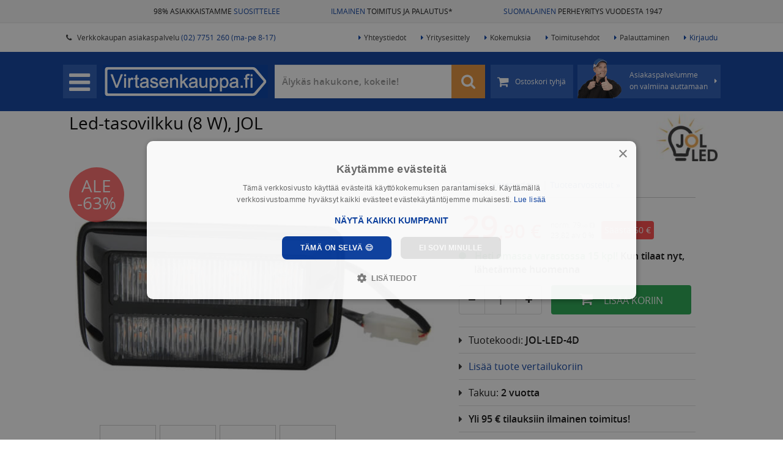

--- FILE ---
content_type: text/html; charset=UTF-8
request_url: https://www.virtasenkauppa.fi/led-tasovilkku-8-w-jol-48218
body_size: 15463
content:

<!DOCTYPE html>
<html lang="fi">
	<head>
	    <link  rel="preload" as="style" href="https://www.virtasenkauppa.fi/min/g=css?77" />
	    <link  rel="preload" as="script" href="https://www.virtasenkauppa.fi/min/g=js&67" />
		                    <!-- Varify.io® code for Virtasenkauppa-->
			<script>
			  window.varify = window.varify || {};
			  window.varify.iid = 4038;
			</script>
			<script src="https://app.varify.io/varify.js"></script>
    			<meta http-equiv="Content-Type" content="text/html; charset=UTF-8" />
		<meta http-equiv="X-UA-Compatible" content="IE=edge" />
		<meta name="viewport" content="width=device-width, initial-scale=1.0">
		<meta name="theme-color" content="#ffffff">
		
		<link rel="shortcut icon" type="image/png" href="https://www.virtasenkauppa.fi/images/favicon.png" />
        
                <link href="https://www.virtasenkauppa.fi/led-tasovilkku-8-w-jol-48218" rel="canonical"/>
        
		<title>Led-tasovilkku (8 W), JOL alennuksella! - 29,90 EUR 💙</title>
		
        <link rel="preload" href="https://www.virtasenkauppa.fi/fonts/opensans/opensans-semibold-webfont.woff2" as="font" type="font/woff2" crossorigin>
        <link rel="preload" href="https://www.virtasenkauppa.fi/fonts/opensans/opensans-regular-webfont.woff2" as="font" type="font/woff2" crossorigin>
        <link rel="preload" href="https://www.virtasenkauppa.fi/fonts/fontawesome-webfont.woff2?v=4.4.0" as="font" type="font/woff2" crossorigin>
        
		<meta name="description" content="T&auml;st&auml; &ldquo;kaksi&rdquo; tasovilkkua yhden hinnalla. Kaksi tasovilkkua yhdell&auml; kaapeloinnilla yksiss&auml; kuorissa. Silloin kun haluat kirkkautta keskitetysti niin ...">
        <meta name="google-site-verification" content="0j3uZx5fimtR8F0GCwGl12gUf0i-wHc2mT_EsUec-Cs" />
		<meta name="msvalidate.01" content="03EA91835328F4B8723630EA8454940C" />
		<meta name="p:domain_verify" content="4445d31e7b838fc6a4565ed843c48675"/>
        <meta name="facebook-domain-verification" content="oru83ffotnj9j0l1h5owd8av7rd2z8" />
	    
	    <link rel="stylesheet" type="text/css" href="https://www.virtasenkauppa.fi/min/g=css?77" />

	        		    			    				<meta property="og:title" content="Led-tasovilkku (8 W), JOL - 29,90 EUR" />
    			    		    			    				<meta property="og:type" content="website" />
    			    		    			    				<meta property="og:image" content="https://cdn.virtasenkauppa.fi/large/jol-led-4d-led-tasovilkku-8-w-jol-48218-84775.jpg" />
    			    		    			    				<meta property="og:url" content="https://www.virtasenkauppa.fi:443/led-tasovilkku-8-w-jol-48218" />
    			    		    			    				<meta property="og:description" content="T&auml;st&auml; &ldquo;kaksi&rdquo; tasovilkkua yhden hinnalla. Kaksi tasovilkkua yhdell&auml; kaapeloinnilla yksiss&auml; kuorissa. Silloin kun haluat kirkkautta keskitetysti niin t&auml;m&auml; v..." />
    			    		    			    				<meta property="fb:app_id" content="732408003546817" />
    			    		    			    				<meta name="twitter:domain" content="https://www.virtasenkauppa.fi" />
    			    		    			    				<meta name="twitter:card" content="summary" />
    			    		    			    				<meta name="twitter:url" content="https://www.virtasenkauppa.fi:443/led-tasovilkku-8-w-jol-48218" />
    			    		    			    				<meta name="twitter:title" content="Led-tasovilkku (8 W), JOL - 29,90 EUR" />
    			    		    			    				<meta name="twitter:description" content="T&auml;st&auml; &ldquo;kaksi&rdquo; tasovilkkua yhden hinnalla. Kaksi tasovilkkua yhdell&auml; kaapeloinnilla yksiss&auml; kuorissa. Silloin kun haluat kirkkautta keskitetysti niin t&auml;m&auml; v..." />
    			    		    			    				<meta name="twitter:image" content="https://cdn.virtasenkauppa.fi/large/jol-led-4d-led-tasovilkku-8-w-jol-48218-84775.jpg" />
    			    		    	
    	
			        
							<meta name="stock_situation" content="in_stock">			
			<!-- Google Tag Manager -->
			<script>
                setTimeout(function() {
                (function(w,d,s,l,i){w[l]=w[l]||[];w[l].push({'gtm.start':
			new Date().getTime(),event:'gtm.js'});var f=d.getElementsByTagName(s)[0],
			j=d.createElement(s),dl=l!='dataLayer'?'&l='+l:'';j.async=true;j.src=
			'https://www.googletagmanager.com/gtm.js?id='+i+dl;f.parentNode.insertBefore(j,f);
			})(window,document,'script','dataLayer','GTM-5TCF2MC');
                },500);
        </script>
			<!-- End Google Tag Manager -->
            <script defer src="https://adtr.io/jsTag?ap=1466538502"></script>
		
								<script type="text/javascript">
				var deviceType = /iPad/.test(navigator.userAgent) ? "t" : /Mobile|iP(hone|od)|Android|BlackBerry|IEMobile|Silk/.test(navigator.userAgent) ? "m" : "d";
			</script>
		
		        		
        			<script> var isAndroidtaulu = false; </script>
			</head>
	
	<body class="newproductstyle  muusivu ">		
					<!-- Google Tag Manager (noscript) -->
			<noscript><iframe src="https://www.googletagmanager.com/ns.html?id=GTM-5TCF2MC"
			height="0" width="0" style="display:none;visibility:hidden"></iframe></noscript>
			<!-- End Google Tag Manager (noscript) -->
				

<div class="upper-bg">
    <div class="container-fluid">
        <div class="row">
            <div class="col-sm-4 text-right">
                <a href="https://www.virtasenkauppa.fi/kokemuksia" title="98% asiakkaistamme suosittelee meitä">98% ASIAKKAISTAMME <span class="headerblue">SUOSITTELEE</span></a>
            </div>
            <div class="col-sm-4 text-center">
                <a href="https://www.virtasenkauppa.fi/toimituskulut" title="*Ilmainen toimitus yli 95 euron tilauksille (ei lavarahti). Näet kassa-sivulta tilauskohtaiset toimitustavat ja -kulut"><span class="headerblue">ILMAINEN</span> TOIMITUS JA PALAUTUS*</a>
            </div>
            <div class="col-sm-4 text-left">
                <a href="https://www.virtasenkauppa.fi/yritysesittely" title="Virtaset aloittivat toiminnan autokorjaamosta, laajensivat moottorikoneistamoksi ja myöhemmin auto- ja traktorivaraosien sekä työkalujen kaupaksi. Salolainen yritys työllistää nykyisin yli 35 henkilöä."><span class="headerblue">SUOMALAINEN</span> PERHEYRITYS VUODESTA 1947</a>
            </div>
        </div>
    </div>
</div>

<div id="topheader">
	<div class="container-fluid">
		<ul class="shop-info">
			<li>
				<span class="top-header-span">Myymälä avoinna <span class="colored">ma-pe 8 - 16</span></span>
			</li>
			<li>
				<a href="https://www.virtasenkauppa.fi/yhteystiedot">
					<span class="top-header-span">
						<span class="fa fa-phone"></span> &nbsp;
						Verkkokaupan asiakaspalvelu <span class="colored">(02) 7751 260 (ma-pe 8-17)</span>
					</span>
				</a>
			</li>
		</ul>
		<ul class="main-links">
			<li>
				<a href="https://www.virtasenkauppa.fi/yhteystiedot"><span class="fa fa-caret-right"></span>Yhteystiedot</a>
			</li>
			<li>
				<a href="https://www.virtasenkauppa.fi/yritysesittely"><span class="fa fa-caret-right"></span>Yritysesittely</a>
			</li>
			<li>
				<a href="https://www.virtasenkauppa.fi/kokemuksia"><span class="fa fa-caret-right"></span>Kokemuksia</a>
			</li>
			<li>
				<a href="https://www.virtasenkauppa.fi/toimitusehdot"><span class="fa fa-caret-right"></span>Toimitusehdot</a>
			</li>
			<li>
				<a href="https://www.virtasenkauppa.fi/ohje-helppoon-palauttamiseen"><span class="fa fa-caret-right"></span>Palauttaminen</a>
			</li>
			
												<li>
						<a href="https://www.virtasenkauppa.fi/kirjaudu" class="colored">
							<span class="fa fa-caret-right"></span>Kirjaudu
						</a>
					</li>
									</ul>
	</div>
</div>
<div class="header-bg hidden-xs" id="headerbg">
    <div class="header cfix">
        <div class="header-content">

            <div id="menu">
                <div id="menubutton" class="menubutton">
                    <span class="fa fa-bars"></span>
                </div>
                <a href="https://www.virtasenkauppa.fi" id="logo">
                    <img src="https://www.virtasenkauppa.fi/images/virtasenkauppa.png" alt="Virtasenkauppa.fi" title="Virtasenkauppa.fi" />
                    <div class="clearfix"></div>
                </a>
                <div class="menu-wrapper">
                    <ul>
                        <li class="searchbox">
                            <form class="form-search form-inline" action="https://www.virtasenkauppa.fi/tuotehaku">
                                <div class="input-group-2">
                                    <input type="text" id="header-search" class="form-control search-query"  onfocus="this.placeholder = ''"onblur="this.placeholder = 'Älykäs hakukone, kokeile!'"   placeholder="Älykäs hakukone, kokeile!"  name="hakusana" value="" autocomplete="off"/> 
                                    <span onclick="$('.search-query').val('');$('.search-query').focus()" class="hide fa fa-close cleansearch"></span> 
                                    <span class="input-group-btn">
                                        <button title="Hae" type="submit" class="btn btn-default"><i class="fa fa-search" style="font-size: 25px;"></i></button>
                                    </span>
                                </div>
                            </form>
                        </li>
                        <li class="cart ">
                                                        <a href="https://www.virtasenkauppa.fi/kori" class="btn btn-default" title="Ostoskori tyhjä">
                                <span class="cart-center">
								<span class="fa fa-shopping-cart"></span>

                                                                    <!--<span class="cart-amount hide"></span>-->
                                    <span class="cart-price hide">
                                        <span class="vat-prices" >
                                        </span>
                                        <span class="no-vat-prices" style="display:none;" >
                                        </span></span>
                                    <span class="cart-empty">Ostoskori tyhjä</span>
                                								</span>
								<span class="free-shipping">
									Ilmainen toimitus
								</span>
                            </a>
                        </li>
                        <li class="taneliaspabtn" onclick="getContacts()">
								<span class="nuoli fa fa-caret-right"></span>
								<span class="taneliimg"><img alt="" src="https://www.virtasenkauppa.fi/images/taneli_peukuttaa.png?v=2"></span>
								<span class="">
									Asiakaspalvelumme<br> on valmiina auttamaan
								</span>
                        </li>
                    </ul>
                </div>
            </div>
        </div>
    </div>
</div>

<div id="contacts-popup">
	<span class="close"><span class="fa fa-remove"></span></span>
	<div class="popup-container">

		<div class="loading"><span class="fa fa-cog fa-spin"></span></div>
		<div class="error">Asiakaspalvelun latauksessa tapahtui virhe</div>
		<div class="popup-contacts-content">

		</div>
	</div>
</div>
<div id="cart-popup">
	<div class="popup-container">
		<span class="close"><span class="fa fa-remove"></span></span>

		<div class="loading"><span class="fa fa-cog fa-spin"></span></div>
		<div class="error">Ostoskorin latauksessa tapahtui virhe</div>
		<div class="added-to-cart"><span class="fa fa-shopping-cart"></span><span class="fa fa-check"></span></div>
		<div class="popup-cart-content">

		</div>
	</div>
</div>
<div id="comp-popup">
	<div class="popup-container">
		<span class="heading2">Tuotevertailu</span>
		<span class="close"><span class="fa fa-remove"></span></span>

		<div class="loading"><span class="fa fa-cog fa-spin"></span></div>
		<div class="error">Tuotevertailun latauksessa tapahtui virhe</div>
		<div class="added-to-comp">            <span class="pull-left btn btn-danger close remove-comp-btn">
                Tyhjennä vertailu <i class="fa fa-close"></i>
            </span><br><br></div>
		<div class="popup-comp-content">

		</div>
	</div>
</div>

		<noscript>
			<div id="no-javascript">
				Sivustomme vaatii Javascript-tuen toimiakseen, ole hyvä ja aseta Javascript-tuki selaimestasi päälle.
			</div>
		</noscript>

		<!--[if lt IE 9]>
			<div id="not-supported">
				Näytät käyttävän vanhempaa selainta. Tästä syystä sivusto ei välttämättä toimi oikein, pyydämme käyttämään uudempaa selainta.
			</div>
		<![endif]-->
		

		<div class="container-fluid " id="main-wrapper">
			<div class="row" id="page-wrapper">
                <div id="userbar-outer">
                    <div id="userbar-bg"></div>
                    <div id="userbar">
                                                	<div class="row" id="navigation">
		<ul>
            <span class="heading">Omat sivut <i class="cross visible-xs fa fa-close"></i></span>

            <li>
                <a href="https://www.virtasenkauppa.fi/oma-tili/tilaushistoria">
                    Tilaukset
                </a>
            </li>

            <li>
                <a href="https://www.virtasenkauppa.fi/oma-tili">
                    Omat tiedot
                </a>
            </li>

            <li>
                <a href="https://www.virtasenkauppa.fi/oma-tili/asetukset">
                    Asetukset
                </a>
            </li>
			
            <li>
                <a href="https://www.virtasenkauppa.fi/controllers/controller-customer/logout">
                    KIRJAUDU ULOS
                </a>
            </li>

	</ul>
</div>
						                    </div>
        		</div>
                <div id="sidebar-outer">
                    <div id="sidebar-bg"></div>
                    <div id="sidebar">
                        	<div class="row" id="navigation">
		<ul>
            <span class="heading">Tuotealueet <i class="cross visible-xs fa fa-close"></i></span>
											<li class="has-sub  ">
					<a data-slug="autotarvikkeet" href="https://www.virtasenkauppa.fi/autotarvikkeet/" class="">
						<span class="vk vk-autotarvikkeet"></span>
                        <span class="vk-img"><img src="https://cdn.virtasenkauppa.fi/category-images/261-autotarvikkeet-menu.png"/></span>						<span class="name">Autoilu  <span class="open-sub">›</span></span>
					</a>
				</li>
											<li class="has-sub force-click-dis ">
					<a data-slug="tyokalut" href="https://www.virtasenkauppa.fi/tyokalut/" class="">
						<span class="vk vk-tyokalut"></span>
                        <span class="vk-img"><img src="https://cdn.virtasenkauppa.fi/category-images/1-tyokalut-menu.png"/></span>						<span class="name">Työkalut ja työpisteet  <span class="open-sub">›</span></span>
					</a>
				</li>
											<li class="has-sub force-click-dis ">
					<a data-slug="piha-ja-puutarha" href="https://www.virtasenkauppa.fi/piha-ja-puutarha/" class="">
						<span class="vk vk-piha-ja-puutarha"></span>
                        <span class="vk-img"><img src="https://cdn.virtasenkauppa.fi/category-images/107763-piha-ja-puutarha-menu.png"/></span>						<span class="name">Piha ja puutarha  <span class="open-sub">›</span></span>
					</a>
				</li>
											<li class="has-sub  ">
					<a data-slug="maatalous" href="https://www.virtasenkauppa.fi/maatalous/" class="">
						<span class="vk vk-maatalous"></span>
                        <span class="vk-img"><img src="https://cdn.virtasenkauppa.fi/category-images/976-maatalous-menu.png"/></span>						<span class="name">Maatalous  <span class="open-sub">›</span></span>
					</a>
				</li>
											<li class="  ">
					<a data-slug="traktorin-varaosat" href="https://www.virtasenkauppa.fi/traktorin-varaosat/" class="">
						<span class="vk vk-traktorin-varaosat"></span>
                        <span class="vk-img"><img src="https://cdn.virtasenkauppa.fi/category-images/4000-traktorin-varaosat-menu.png"/></span>						<span class="name">Traktorin varaosat </span>
					</a>
				</li>
											<li class="has-sub force-click-dis ">
					<a data-slug="kotiin-ja-mokille" href="https://www.virtasenkauppa.fi/kotiin-ja-mokille/" class="">
						<span class="vk vk-kotiin-ja-mokille"></span>
                        <span class="vk-img"><img src="https://cdn.virtasenkauppa.fi/category-images/95-kotiin-ja-mokille-menu.png"/></span>						<span class="name">Kotiin ja mökille  <span class="open-sub">›</span></span>
					</a>
				</li>
											<li class="has-sub force-click-dis ">
					<a data-slug="rakentaminen-ja-lvi" href="https://www.virtasenkauppa.fi/rakentaminen-ja-lvi/" class="">
						<span class="vk vk-rakentaminen-ja-lvi"></span>
                        <span class="vk-img"><img src="https://cdn.virtasenkauppa.fi/category-images/107764-rakentaminen-ja-lvi-menu.png"/></span>						<span class="name">Rakentaminen ja LVI  <span class="open-sub">›</span></span>
					</a>
				</li>
											<li class="has-sub force-click-dis ">
					<a data-slug="lelut" href="https://www.virtasenkauppa.fi/lelut/" class="">
						<span class="vk vk-lelut"></span>
                        <span class="vk-img"><img src="https://cdn.virtasenkauppa.fi/category-images/1063-lelut-menu.png"/></span>						<span class="name">Lelut ja pelit  <span class="open-sub">›</span></span>
					</a>
				</li>
											<li class="has-sub force-click-dis ">
					<a data-slug="harrastukset-ja-vapaa-aika" href="https://www.virtasenkauppa.fi/harrastukset-ja-vapaa-aika/" class="">
						<span class="vk vk-harrastukset-ja-vapaa-aika"></span>
                        <span class="vk-img"><img src="https://cdn.virtasenkauppa.fi/category-images/107850-harrastukset-ja-vapaa-aika-menu.png"/></span>						<span class="name">Harrastukset ja vapaa-aika  <span class="open-sub">›</span></span>
					</a>
				</li>
											<li class="has-sub force-click-dis ">
					<a data-slug="caravan" href="https://www.virtasenkauppa.fi/caravan/" class="">
						<span class="vk vk-caravan"></span>
                        <span class="vk-img"><img src="https://cdn.virtasenkauppa.fi/category-images/475-caravan-menu.png"/></span>						<span class="name">Caravan  <span class="open-sub">›</span></span>
					</a>
				</li>
											<li class="has-sub force-click-dis ">
					<a data-slug="peravaunutarvikkeet" href="https://www.virtasenkauppa.fi/peravaunutarvikkeet/" class="">
						<span class="vk vk-peravaunutarvikkeet"></span>
                        <span class="vk-img"><img src="https://cdn.virtasenkauppa.fi/category-images/9-peravaunutarvikkeet-menu.png"/></span>						<span class="name">Perävaunutarvikkeet  <span class="open-sub">›</span></span>
					</a>
				</li>
											<li class="has-sub force-click-dis ">
					<a data-slug="veneily" href="https://www.virtasenkauppa.fi/veneily/" class="">
						<span class="vk vk-veneily"></span>
                        <span class="vk-img"><img src="https://cdn.virtasenkauppa.fi/category-images/1324-veneily-menu.png"/></span>						<span class="name">Veneily  <span class="open-sub">›</span></span>
					</a>
				</li>
											<li class="has-sub force-click-dis ">
					<a data-slug="kemikaalit" href="https://www.virtasenkauppa.fi/kemikaalit/" class="">
						<span class="vk vk-kemikaalit"></span>
                        <span class="vk-img"><img src="https://cdn.virtasenkauppa.fi/category-images/223-kemikaalit-menu.png"/></span>						<span class="name">Öljyt ja kemikaalit  <span class="open-sub">›</span></span>
					</a>
				</li>
											<li class="has-sub force-click-dis ">
					<a data-slug="vaatteet-ja-jalkineet" href="https://www.virtasenkauppa.fi/vaatteet-ja-jalkineet/" class="">
						<span class="vk vk-vaatteet-ja-jalkineet"></span>
                        <span class="vk-img"><img src="https://cdn.virtasenkauppa.fi/category-images/2473-vaatteet-ja-jalkineet-menu.png"/></span>						<span class="name">Vaatteet ja jalkineet  <span class="open-sub">›</span></span>
					</a>
				</li>
											<li class="has-sub  ">
					<a data-slug="outlet" href="https://www.virtasenkauppa.fi/outlet/" class="">
						<span class="vk vk-outlet"></span>
                        <span class="vk-img"><img src="https://cdn.virtasenkauppa.fi/category-images/2779-outlet-menu.png"/></span>						<span class="name">Virtasen OUTLET  <span class="open-sub">›</span></span>
					</a>
				</li>
						<li class="separated">
				<a href="https://www.virtasenkauppa.fi/uusimmat-tuotteet">
					<span class="vk-img"><img src="https://www.virtasenkauppa.fi/images/uutuudet_ikoni.png"/></span>
					<span class="name">Uutuudet</span>
				</a>
			</li>
			<li class="separated" style="margin-top: 0px;">
				<a href="https://www.virtasenkauppa.fi/tuotemerkit">
					<span class="vk-img"><img src="https://www.virtasenkauppa.fi/images/tuotemerkit_ikoni.png"/></span>
					<span class="name">Tuotemerkit</span>
				</a>
			</li>
		</ul>
	</div>


        <div id="sidebar-info" style="margin-bottom: 15px;">
	<span class="heading">Asiakkaiden kokemuksia</span>

		            	<div id="sidebar-experiences">
			                <a href="https://www.virtasenkauppa.fi/kokemuksia">
					<div class="speech-bubble">
                        <span class="icon fa good fa-thumbs-up"></span>
                         <span class="date">26.01.2026 </span><br>
						<i>”Nopea, hyvä ja makoisa asiakaspalvelu. Pienet yllärit piristävät.”</i><br> <b>- Esa H.</b>
                       
					</div>
                </a>
               
			                <a href="https://www.virtasenkauppa.fi/kokemuksia">
					<div class="speech-bubble">
                        <span class="icon fa good fa-thumbs-up"></span>
                         <span class="date">26.01.2026 </span><br>
						<i>”Nopea.hyvin tuotteet ok”</i><br> <b>- Tapio P.</b>
                       
					</div>
                </a>
               
			                    </div>
                <a href="https://www.virtasenkauppa.fi/kokemuksia">
					<div class="speech-bubble">
						51546 kokemusta lisää >>
					</div>
                </a>
		 
        </div>

<div id="sidebar-info">
	<span class="heading">Faktaa yrityksestämme</span>
	<ul class="fa-ul">
		<li><i class="fa-li fa fa-users"></i> Suomalainen perheyritys jo vuodesta 1947</li>
		<li><i class="fa-li fa fa-trophy"></i> Palkittu Suomen top 10 intohimoisimman yrityksen joukkoon</li>
		<li><i class="fa-li fa fa-thumbs-o-up"></i> Asiakkaidemme suosittelema</li>
		<li><i class="fa-li fa fa-check"></i> Meiltä on turvallista ja edullista ostaa</li>
	</ul>

	<a href="https://www.virtasenkauppa.fi/yritysesittely">Lue lisää yrityksestämme</a>
</div>
<div id="sidebar-banners">
    <span class="heading hidden-xs">Katso myös <i class="cross fa fa-close sidemenu"></i></span>
	<ul>

                    <li class="visible-xs">
                <a href="https://www.virtasenkauppa.fi/kirjaudu">
                    Kirjaudu sisään
                </a>
            </li>
        			<li>
    <a href="https://www.virtasenkauppa.fi/yhteystiedot" class="">
		Yhteystiedot	</a>
		</li>
			<li>
    <a href="https://www.virtasenkauppa.fi/kokemuksia" class="">
		Asiakaskokemukset	</a>
		</li>
			<li>
    <a href="https://www.virtasenkauppa.fi/toimitusehdot" class="">
		Toimitusehdot	</a>
		</li>
			<li>
    <a href="https://www.virtasenkauppa.fi/ohje-helppoon-palauttamiseen" class="">
		Palauttaminen	</a>
		</li>
			<li>
    <a href="https://www.virtasenkauppa.fi/osamaksu" class="">
		Osamaksu - maksa joustavasti	</a>
		</li>
			<li>
    <a href="https://www.virtasenkauppa.fi/yritysesittely" class="">
		Yritysesittely	</a>
		</li>
			<li>
    <a href="https://www.virtasenkauppa.fi/ohje" class="">
		Ohjenurkka	</a>
		</li>
				<li>
			  <span class="a"><span onclick='event.stopPropagation();' class="show-vat-prices on" data-vat="25.5" title="Vaihda tuotteiden näkyvää hintaa">
					Näytä alv 0% hinnat <span class="pull-right vat-prices" ><img style="height: 30px;    margin-top: -5px;" src="https://www.virtasenkauppa.fi/images/switch_off.png?v=2"></span>
					<span class="pull-right no-vat-prices" style="display:none;" ><img style="height: 30px;    margin-top: -5px;" src="https://www.virtasenkauppa.fi/images/switch_on.png?v=2"></span>
										</span></span>
		   </li>
		    <a href="https://www.virtasenkauppa.fi/kokemuksia" class="">
		<img src="https://cdn.virtasenkauppa.fi/frontpage-campaigns/14menu_asiakaskokemukset-valikko-50.jpg.webp" title="Asiakaskokemukset banneri" class="img-responsive"/>
	</a>
	</ul>
</div>                    </div>
        		</div>
        		<div id="main">
                                                                                                                        
        			<div class="main-content">
						
																			<div id="product-new" class="box">
		    	<div class="row">
                        
        
		<div class="col-lg-12 hidden-xs">
			<div class="product-heading top">
                
                

							<a title="Tuotemerkin JOL LED tuotteisiin" class="hidden-xs pull-right" href="https://www.virtasenkauppa.fi/brand/jol_led">
                    <img id="mark-link" alt="" src="https://cdn.virtasenkauppa.fi/marks/443-jolled-logo.jpg" class="img-responsive"/>
                </a>
			
							<a title="Tuotemerkin JOL LED tuotteisiin" class="visible-xs" href="https://www.virtasenkauppa.fi/brand/jol_led">
										<img id="mark-link" alt="" src="https://cdn.virtasenkauppa.fi/marks/443-jolled-logo.jpg" class="img-responsive"/>
									</a>
			     		           
				<h1>Led-tasovilkku (8 W), JOL<span class="hide">  🙂</span></h1>
									<h2 class="optioninfo hide"></h2>
							</div>
        </div>
		<div class="col-lg-7 product-images">
			<div class="stickers">
                                                    <div class="discount-sticker">
                        <div class="inner">Ale -63%</div>
                    </div>
                									<div class="customer-sticker hide">
						<div class="inner">Asiakkaan kuva</div>
					</div>
			</div>

				<div class="main-image">	
					<div class="image-nav visible-xs">
						<button type="button" role="presentation" class="owl-prev"><span aria-label="Previous">‹</span></button>
						<button type="button" role="presentation" class="owl-next"><span aria-label="Next">›</span></button>
					</div>
								<a onclick="$('.sub-image.selected a').click();" href="javascript:void(0)">
                        <div class="image-text hide show0 show1 show2 show3">
                                                    </div>
						<img src="https://cdn.virtasenkauppa.fi/large/jol-led-4d-led-tasovilkku-8-w-jol-48218-84775.jpg" data-src-url="https://cdn.virtasenkauppa.fi/original/jol-led-4d-led-tasovilkku-8-w-jol-48218-84775.jpg" alt="Led-tasovilkku (8 W), JOL" class="img-responsive"/>                       
                        <div class="image-text hide show4 position4">
                                                    </div>
					</a>
                    <div class="youtube" style="display:none; margin-top: -25px;"></div>
				</div>
			            			<div class="sub-images-div newproductstyle">
                <div class="image-nav hidden-xs">
                    <button type="button" role="presentation" class="owl-prev"><span aria-label="Previous">‹</span></button>
                    <button type="button" role="presentation" class="owl-next"><span aria-label="Next">›</span></button>
                </div>
                <div class="sub-images newproductstyle">
                    <div class="sub-slider">
                                                
                            <div data-position="1" class="sub-image selected ">
                                <a data-caption="" data-titleposition="0" data-titletype="0" href="https://cdn.virtasenkauppa.fi/original/jol-led-4d-led-tasovilkku-8-w-jol-48218-84775.jpg" data-fancybox="product-images" rel="none">
                                    <img src="https://cdn.virtasenkauppa.fi/large/jol-led-4d-led-tasovilkku-8-w-jol-48218-84775.jpg" data-src-url="https://cdn.virtasenkauppa.fi/original/jol-led-4d-led-tasovilkku-8-w-jol-48218-84775.jpg" alt="Led-tasovilkku (8 W), JOL"/>
                                </a>
                            </div>
                                                                                                                                                                        <div data-position="2" class="sub-image ">
                                    <a data-caption="" data-titleposition="0" data-titletype="0" href="https://cdn.virtasenkauppa.fi/original/jol-led-4d-led-tasovilkku-8-w-jol-48218-84774.jpg" data-fancybox="product-images" rel="none">
                                        <img src="https://cdn.virtasenkauppa.fi/large/jol-led-4d-led-tasovilkku-8-w-jol-48218-84774.jpg" data-src-url="https://cdn.virtasenkauppa.fi/original/jol-led-4d-led-tasovilkku-8-w-jol-48218-84774.jpg" alt="Led-tasovilkku (8 W), JOL" />
                                    </a>
                                </div>
                                                                                                                            <div data-position="3" class="sub-image ">
                                    <a data-caption="" data-titleposition="0" data-titletype="0" href="https://cdn.virtasenkauppa.fi/original/jol-led-4d-led-tasovilkku-8-w-jol-48218-84773.jpg" data-fancybox="product-images" rel="none">
                                        <img src="https://cdn.virtasenkauppa.fi/large/jol-led-4d-led-tasovilkku-8-w-jol-48218-84773.jpg" data-src-url="https://cdn.virtasenkauppa.fi/original/jol-led-4d-led-tasovilkku-8-w-jol-48218-84773.jpg" alt="Led-tasovilkku (8 W), JOL" />
                                    </a>
                                </div>
                                                                                            <div data-position="4" class="sub-image ">
                                    <a data-caption="" data-titleposition="0" data-titletype="0" href="https://cdn.virtasenkauppa.fi/original/jol-led-4d-led-tasovilkku-8-w-jol-48218-84776.jpg" data-fancybox="product-images" rel="none">
                                        <img src="https://cdn.virtasenkauppa.fi/large/jol-led-4d-led-tasovilkku-8-w-jol-48218-84776.jpg" data-src-url="https://cdn.virtasenkauppa.fi/original/jol-led-4d-led-tasovilkku-8-w-jol-48218-84776.jpg" alt="Led-tasovilkku (8 W), JOL" />
                                    </a>
                                </div>
                                                                                                                                                        <span class="stretch hidden-xs"></span>
                        <div class="clearfix"></div> 
                    </div>
                </div>
			</div>
            			<div class="clearfix"></div>
	
				<div class="col-lg-12 visible-xs">
					<div class="product-heading top">

											<a class="visible-xs" href="https://www.virtasenkauppa.fi/brand/jol_led">
														<img id="mark-link" alt="" src="https://cdn.virtasenkauppa.fi/marks/443-jolled-logo.jpg" class="img-responsive"/>
													</a>
					
						<h1>Led-tasovilkku (8 W), JOL<span class="hide">  🙂</span></h1>
													<h2 class="optioninfo hide"></h2>
											</div>
				</div>
				<div class="clearfix"></div>
	
            			<div class="clearfix"></div>
            <div class="product-data hidden-xs">
                <div class="row recolist">
                    <div class="col-sm-4" title="97% asiakkaistamme suosittelee meitä">
                        <a target="_blank" href="https://www.virtasenkauppa.fi/kokemuksia" >
                            <span class="imgspan"><img src="https://www.virtasenkauppa.fi/images/logos/suositteluikoni_3_44.png" alt="" width="44" height="27" /></span><br>
                            Asiakkaiden <span style="color: #0a3fa0">suosittelema</span>
                        </a>
                    </div>
                                        <div class="col-sm-4" title="*Ilmainen toimitus yli 95 euron tilauksille (ei lavarahti). Näet kassa-sivulta tilauskohtaiset toimitustavat ja -kulut">
                        <a target="_blank" href="https://www.virtasenkauppa.fi/toimituskulut" >
                            <span class="imgspan"><img src="https://www.virtasenkauppa.fi/images/logos/kuljetusikoni_44.png" alt="" width="44" height="27" /></span><br>
                             
                            Ilmainen toimitus yli <span style="white-space: nowrap;">95 €</span> pakettilähetyksille*
                             
                        </a>
                    </div>
                                        <div class="col-sm-4" title="Virtaset aloittivat toiminnan autokorjaamosta, laajensivat moottorikoneistamoksi ja myöhemmin auto- ja traktorivaraosien sekä työkalujen kaupaksi. Salolainen yritys työllistää nykyisin yli 35 henkilöä.">
                        <a target="_blank" href="https://www.virtasenkauppa.fi/yritysesittely" >
                            <span class="imgspan"><img src="https://www.virtasenkauppa.fi/images/logos/lippuikoni_44.png" alt="" width="44" height="27" /></span><br>
                            <span style="color: #0a3fa0">Suomalainen</span> perheyritys<span class="hidden-xs"> vuodesta 1947</span>
                        </a>
                    </div>
                </div>
		   </div>
		</div>
		<div class="col-lg-5 product-data">
			            
            
			
			            
            <div class="productlinks hidden-xs">
            
                <a href="#tuotetiedot" onclick="$('#tuotetiedotclick').click();customScrollTo('#tuotetiedot',-200);">Täydet tuotetiedot »</a> 
                <span class="silverspacer">|</span> 
                <a href="#tuotearvostelut" class="ratings-link">Tuotearvostelut »</a>
                            
                            
            </div>

                        
                    
                    <div class="infobox  ">
                        <div class="block    ">
                            <div class="prices">
                                <div class="row">
                                    
                                        
                                                                                                                                                        												<span class="visible-xs sale-product">Tarjoustuote!</span>
                                                                            <div class="col-sm-12 price-container">
										<div class="price-div" style="    display: inline-block;">
                                                                                    <div style="    display: inline-block;">
                                                												<span class="visible-xs now-only">Nyt vain</span>
                                                                                                <span 
                                                    class='price discount-price' 
                                                    data-price="29,90" 
                                                    data-price-no-vat="23,82">
                                                        <span class="pricecontainer">29<span class="smaller">,90</span></span><span class="smaller"> &euro;</span>
                                                </span>
                                            </div>
                                            <span class='normal-price-container'>
                                                <span 
                                                    class='normal-price' 
                                                    data-price="79,90" 
                                                    data-price-no-vat="63,67">norm.  
                                                        <span class="pricecontainer">79<span class="smaller">,90</span> <i data-toggle="modal" data-target="#omnibus-modal" style="color: #ccc;" class="fa fa-info-circle"></i></span></span>
                                                    
                                                        <br>
                                                    
                                                        <span 
                                                            class='vat' 
                                                            data-price="29,90" 
                                                            data-price-no-vat="23,82">
                                                                <span class="pricecontainer">23,82</span> alv 0 %
                                                        </span>
                                                </span>							
                                            </span>
                                                                                        <div class="save-box hidden-xs">
                                                <div class="inner">Säästä <br class="visible-xs"> 50 €</div>
                                            </div>
                                                                                    										</div>
									
																					<div class="new-save-box visible-xs hidden">
												<span>Säästä 50 €</span>
												<div class="inner">-63%</div>
											</div>
																				

                                        
                                    </div>
                                        
                                                                                                                            									
																		
                                    <div class="col-sm-12 hidden-xs">
                                                                                	
                                                                                                                                    <p class="ballp stockinfop"><span class="greenball "></span> <span style="color:#24a74e;font-weight:bold">Heti omassa varastossa 15 kpl!</span> <span style="font-weight:bold">Kun tilaat nyt, lähetämme huomenna</span> </p>
												                                                	<p class="ballp suppstockinfop hide"></p>
                                            	                                            																																										                                        											                                        
                                                                            </div>
                                </div>
                                
                                                                                                                                    <div class="product-amount">
                                                                                                                        <button class="inc-btn" title="Vähennä määrää"><span class="fa fa-minus"></span></button>
                                        <input type="number" step="1" min="1" value="1"  max="15"                                                 class="amount mainamount" class="form-control" title="Määrä">
                                        <button class="inc-btn inc" title="Lisää määrää"><span class="fa fa-plus"></span></button>
                                        <button class="mainproduct add-to-cart-btn  " 
                                                 
                                                data-product-id="48218" 
                                                                                                >
                                            <span>
                                                <i class="fa fa-shopping-cart"></i>&nbsp; <span class="hidden-verysmall">Lisää </span>koriin
                                            </span>
                                        </button>
										<div class="amounterror hide">
											Tuotetta ostettavissa enintään <span class="max">X</span> kpl
										</div>
                                                                            </div>
							
							
                                    <div class="col-sm-12 visible-xs newadds">
										<br>
                                                                                
                                                                                	
                                                                                                                                    <p class="ballp stockinfop"><span class="greenball "></span> <span style="color:#24a74e;font-weight:bold">Heti omassa varastossa 15 kpl!</span> <span style="font-weight:bold">Kun tilaat nyt, lähetämme huomenna</span> </p>
												                                                	<p class="ballp suppstockinfop hide"></p>
                                            	                                            																																										                                        											                                    </div>
                                    <div class="col-sm-5 visible-xs newadds" style="padding-left: 0px; ">
                                        
                                                                                                                                                                </div>
							
                                                                                                    
                            </div>
                        </div>
                        
                    </div>       
                			
			<div class="item-props">
				
									
					
                				<p class="hidden-xs">
                    <span class="fa fa-caret-right"></span>Tuotekoodi: <b class="code" >JOL-LED-4D</b>
                                    </p>
                                
                 
                <p><span class="fa fa-caret-right"></span><a class="add-to-comp-btn desktop-edition" style="display: inline;cursor: pointer; border: 0;" data-product-id="48218">
                    <span>Lisää tuote vertailukoriin</span>
                </a>
                </p>
                  
                
									<p class="hidden-xs"><span class="fa fa-caret-right"></span>Takuu: <b>2 vuotta</b></p>
								                 
				                										<p><span class="fa fa-caret-right"></span><b>Yli 95 &euro; tilauksiin ilmainen toimitus!</b></p>
				                 
                     
                    <span class="  info-block" style="color:#111">
                        <span class="fa fa-caret-right"></span>Pikatoimitus  alkaen  4,90 &euro; <span class=" product-delivery-types fa fa-question-circle" title="
							<div class='dt'>
								<span class='name'>Nouto Salon myymälästä</span>
								<span class='price'>0 &euro;</span>
							</div>
						
							<div class='dt'>
								<span class='name'>Posti</span>
								<span class='price'>4,90 &euro;</span>
							</div>
						
							<div class='dt'>
								<span class='name'>Matkahuolto</span>
								<span class='price'>4,90 &euro;</span>
							</div>
						
							<div class='dt'>
								<span class='name'>Posti ovelle</span>
								<span class='price'>11,90 &euro;</span>
							</div>
						
							<div class='dt'>
								<span class='name'>Matkahuolto ovelle</span>
								<span class='price'>11,90 &euro;</span>
							</div>
						"></span>
                    </span>
                                    								                
				                				
			</div>
		</div>
	</div>


                        
	
	<div class="row product-options">
				<div class="col-xs-12 ">
			<div class="product-tabs  center ">
				<div class="product-navigation-div">
                    <div>
													<button class="add-to-cart-btn pull-right" title="Lisää koriin" data-product-id="48218" >
								<i class="fa fa-shopping-cart"></i>
							</button>
						                        <ul class="product-navigation">
                                                   <li class="active"><a href="#tuotetiedot" data-target="#tuotetiedot" id="tuotetiedotclick">Tuotetiedot</a></li>
                                                    <li class="zeroreview ">
                                <a id="tuotearvostelutclick" href="#tuotearvostelut" data-target="#tuotearvostelut">Arvostelut (0)</a>
                            </li>							
                                                                        </ul>
                    </div>
				</div>
                                                        				<div class="tab-panel active" id="tuotetiedot">
											<p>
							Tästä “kaksi” tasovilkkua yhden hinnalla. Kaksi tasovilkkua yhdellä kaapeloinnilla yksissä kuorissa. Silloin kun haluat kirkkautta keskitetysti niin tämä vilkku on valintasi. Jämäkkä runkoinen TIR optiikalla varustettu tasovilkku. 8 superkirkasta lediä. Vilkussa on irroitettava muovinen kehys joka on maalattavissa ajoneuvon väreihin. Pakkauksessa mukana vaimennuskumi, asennusohje ja asennus ruuvit.<br />
<br />
<b>Tekniset tiedot:</b>
</p><ul>
<li> Teho: 8W (1W * 8 tehokkaita LED siruja)<br /></li>
<li> 14 eri välähdyskuviota<br /></li>
<li> R10 EMC & ECE R65<br /></li>
<li> Käyttöjännite: 12 â 24 VDC<br /></li>
<li> Käyttöikä: n.50000tuntia<br /></li>
<li> IP67<br /></li>
<li> Kuvun materiaali: polykarbonaatti<br /></li>
<li> Runko: Alumiinia<br /></li>
<li> Valon väri: keltainen / amber<br /></li>
<li> Paino: 200g<br /></li>
<li> Mitat:(L,K,S) 132*66*30 MM (mitat asennuskehyksen kanssa)<br /></li>
</ul><p>




						</p>
					                                        <div  style="margin-top:20px;">
                                                <a class="downbutton hidden-xs" target="_blank" href="api/pdf?id=48218"><img src="https://www.virtasenkauppa.fi/images/logos/print.png" alt="" /> Tulostettava pdf-sivu</a>
						
                        <a class="downbutton taneliaspabtn visible-xs" onclick="getContacts()">
								<span class="nuoli fa fa-caret-right"></span>
								<span class="taneliimg"><img alt="" src="https://www.virtasenkauppa.fi/images/taneli_peukuttaa.png?v=2"></span>
								<span class="text">
									Heräsikö kysymyksiä?
								</span>
                        </a>
						
                        <a class="downbutton taneliaspabtn hidden-xs" onclick="getContacts()">
								<span class="nuoli fa fa-caret-right"></span>
								<span class="taneliimg"><img alt="" src="https://www.virtasenkauppa.fi/images/taneli_peukuttaa.png?v=2"></span>
								<span class="text">
									Asiakaspalvelumme on valmiina auttamaan
								</span>
                        </a>
						
						<div class="clearfix"></div>
                    </div>
									</div>
				<div class="tab-panel " id="tuotearvostelut">
					<div class="row">
						<div class="col-xs-12">							
																						<h3 class="text-center">Tuotteella ei ole yhtään arvostelua</h3>
								<p class="text-center">Ole ensimmäinen joka arvostelee tämän tuotteen!</p>
                                <div class="text-center">
								    <button class="btn btn-info write-rating-btn center">Kirjoita oma arvostelusi</button>
                                </div>
								<form action="https://www.virtasenkauppa.fi/controllers/controller-product/rate" method="POST" class="rating-form marginrow  hide" enctype="multipart/form-data">
									<input type="hidden" name="id" value="48218">
									<div class="form-group">
										<label>Nimimerkki</label>
										<input type="text" name="name" class="form-control" required value="">
									</div>
									<div class="form-group">
										<label>Arvosana</label>
										<div class="rating" data-score=""></div>
                                        <div class="rating-error hide" style="color: red; ">Annathan tuotteelle arvosanan!</div>
									</div>
									<div class="form-group">
										<label>Mielipiteeni tuotteesta</label>
										<textarea   required  name="message" class="form-control" rows="10" required></textarea>
									</div>
									<div class="form-group">
										<b><span class="red" style="color: red; ">UUTTA!</span> Voit lisätä nyt myös kuvia kaikkien ihasteltavaksi (vapaaehtoinen)</b><br>
                                        <small>Voit lisätä yhden tai useamman kuvan. Lähettämällä kuvan, annat meille oikeuden käyttää kuvaa markkinoinnissa ja sosiaalisessa mediassa.</small>
									</div>
									<div class="form-group imageup">
                                        <input type="file" name="images[]"  accept="image/*" multiple />
									</div>
									<div class="form-group">
										<div class="checkbox">
											<label>
												<input type="checkbox" name="contact" class="contact-me-chk">
												Haluan että minuun otetaan yhteyttä
											</label>
										</div>
									</div>
									<div class="hidden-rating-form hide">
										<div class="form-group">
											<label>Sähköposti tai puhelinnumero</label>
											<input type="text" name="contact" class="form-control">
										</div>
										<p class="help-block">Yhteystietojasi ei julkaista.</p>
									</div>
									<div class="form-group">
										<button type="submit" class="btn btn-info">Lähetä</button>
									</div>
								</form>
													</div>
                        
										</div>
				</div>
                <div class="product-data down ">
                    <div class="col-sm-6 text-center mainos-block">
                        <a style="    margin-top: 10px;display:block; " href="https://www.virtasenkauppa.fi/defa-lammitinhaku"><h3 style="color: #e69137;">Löydä DEFA lämmityslaitteet autoosi helposti rekisterinumerolla - kokeile tästä!</h3></a>                    </div>
                    <div class="col-sm-6">
                        <div class="item-props">
                            
                                            
                                                        <p class="visible-xs"><span class="fa fa-caret-right"></span>Tuotekoodi: <b >JOL-LED-4D</b></p>
                                                                                                        <p class="visible-xs"><span class="fa fa-caret-right"></span>Takuu: <b>2 vuotta</b></p>
                                                                                                                                                                        
                                                                                </div>
                    </div>
                    <div class="clearfix"></div>
                </div>
			</div>		</div>
                    <div class="clearfix"></div>
            <div class="col-sm-12x">
                    		      </div>
                    <div class="clearfix"></div>
            <div class="col-sm-12x">
                    		      </div>
		 
		
	</div>
</div> 
	<div class="modal fade" id="omnibus-modal" tabindex="-1" role="dialog" aria-labelledby="myModalLabel" aria-hidden="true">
		<div class="modal-dialog">
			<div class="modal-content">
				<div class="modal-body">
                    Alin hintamme 30 päivän sisällä tälle tuotteelle ennen nykyisen kampanjan alkua on ollut 29,90 €
                </div>
				<div class="modal-footer">
					<button type="button" class="btn btn-success" data-dismiss="modal" style="float: left;">Sulje</button>
				</div>
            </div>
        </div>
    </div>


	<script type="application/ld+json">
	{
		"@context": "http://schema.org/",
		"@type": "Product",
		"name": "Led-tasovilkku (8 W), JOL",
		"productID": "48218",
		"sku": "JOL-LED-4D",
		"category": "",
							"image": "https://cdn.virtasenkauppa.fi/original/jol-led-4d-led-tasovilkku-8-w-jol-48218-84775.jpg",
				"description": "Tästä “kaksi” tasovilkkua yhden hinnalla. Kaksi tasovilkkua yhdellä kaapeloinnilla yksissä kuorissa. Silloin kun haluat kirkkautta keskitetysti niin tämä vilkku on valintasi. Jämäkkä runkoinen TIR optiikalla varustettu tasovilkku. 8 superkirkasta lediä. Vilkussa on irroitettava muovinen kehys joka on maalattavissa ajoneuvon väreihin. Pakkauksessa mukana vaimennuskumi, asennusohje ja asennus ruuvit.\n\n\n\nTekniset tiedot:\n\n- Teho: 8W (1W * 8 tehokkaita LED siruja)\n\n- 14 eri välähdyskuviota\n\n- R10 EMC & ECE R65\n\n- Käyttöjännite: 12 â 24 VDC\n\n- Käyttöikä: n.50000tuntia\n\n- IP67\n\n- Kuvun materiaali: polykarbonaatti\n\n- Runko: Alumiinia\n\n- Valon väri: keltainen / amber\n\n- Paino: 200g\n\n- Mitat:(L,K,S) 132*66*30 MM (mitat asennuskehyksen kanssa)",
					"brand": 
			{
				"@type": "Brand",
			    "name": "JOL LED"
			},
		            			  	"offers": [
	  	{
	    	"@type": "Offer",
	    	"priceCurrency": "EUR",
	    	"price": "29.9",
	    	"url" : "https://www.virtasenkauppa.fi/led-tasovilkku-8-w-jol-48218",
	    	"itemCondition": "NewCondition",
			"availability": "InStock",
				    	"seller": 
	    	{
	      		"@type": "Organization",
	      		"name": "Virtasenkauppa.fi"
	    	}
	  	}
                ]
	}
	</script>
	<script type="text/javascript"> 
	window.dataLayer = window.dataLayer || []; 
	window.dataLayer.push({'product_id': 48218 }); 
	</script> 
	<script>
		adroll_custom_data= {"product_id":48218};
	</script>
    <script type="text/javascript">
                   var _learnq = _learnq || [];
           var item = {
             "ProductName": "Led-tasovilkku (8 W), JOL",
             "ProductID": "48218",
             "Categories": [""],
		             "ImageURL": "https://cdn.virtasenkauppa.fi/email/jol-led-4d-led-tasovilkku-8-w-jol-48218-84775.jpg",
		             "URL": "https://www.virtasenkauppa.fi/led-tasovilkku-8-w-jol-48218",
                     "Brand": "JOL LED",		
                     "Price": 29.9           };

           _learnq.push(["track", "Viewed Product", item]);
     </script>
    <script type="text/javascript">
	
	window.dataLayer = window.dataLayer || [];

</script>
											</div>
				</div>
			</div>
		</div>
		
			<div id="mobile-experiences">
					<span class="heading">Kokemuksia Virtasenkaupasta</span>
			                <a href="https://www.virtasenkauppa.fi/kokemuksia">
					<div class="speech-bubble">
                        <span class="icon fa good fa-thumbs-up"></span>
                        <span class="date">26.01.2026 </span><br>
						<i>”Nopea, hyvä ja makoisa asiakaspalvelu. Pienet yllärit piristävät.”</i><br><b>- Esa H.</b>
						
					</div>
                    </a>
			                <a href="https://www.virtasenkauppa.fi/kokemuksia">
					<div class="speech-bubble">
                        <span class="icon fa good fa-thumbs-up"></span>
                        <span class="date">26.01.2026 </span><br>
						<i>”Nopea.hyvin tuotteet ok”</i><br><b>- Tapio P.</b>
						
					</div>
                    </a>
			                <a style="text-decoration: underline;" href="https://www.virtasenkauppa.fi/kokemuksia">
					<div class="speech-bubble">
						51546 kokemusta lisää >>
					</div>
                </a>
			</div>

<div id="footer">
	<div class="row">
		<div class="footer-info col-xs-12">
			<div class="row xs-center footer-info-content">
				
				<div class="col-xs-12 footer-box" onclick="openFooterMenu($(this),event)">
                    <i class="fa fa-plus pull-right visible-xs"></i>
					<span class="heading">Verkkokauppa</span>
					<div class="hidden-xs openable">
                        <ul>
                            <li><span class="colored">Asiakaspalvelu </span></li>
                            <li>ma-pe 8 - 17</li>
                            <li class="doubleline"><span class="footer-email"><a href="mailto:myynti@virtasenkauppa.fi">myynti@virtasenkauppa.fi</a></span></li>
                            <li class="doubleline">Puh. <a href="tel:+35827751260">(02) 7751 260</a></li>
                            <li class="doubleline">Verkkokauppa auki 24/7</li>
					   </ul>
                    </div>
				</div>

				<div class="col-xs-12 footer-box" onclick="openFooterMenu($(this),event)">
                    <i class="fa fa-plus pull-right visible-xs"></i>
					<span class="heading">Myymälä</span>
                    <div class="hidden-xs openable">
                    <ul>

                            <li><span class="colored">Myymälän aukioloajat </span><br/>ma-pe 8 - 16</li>
                            <li>Puh. <a href="tel:+35827751270">(02) 7751 270</a></li> 
                            <li><br/></li>
                            <li><span class="colored">Virtasen Moottori Oy</span></li>
                            <li>Hämeentie 37</li>
                            <li>24100 SALO</li>
                            <li>Y-tunnus: 0139509-1</li>
                        </ul>
                    </div>

				</div>
				
				<div class="col-xs-12 footer-box newsletter" onclick="openFooterMenu($(this),event)">
                    <i class="fa fa-plus pull-right visible-xs"></i>
					<span class="heading">Tule mukaan yhteisöön</span>
                    <div class="hidden-xs openable">
                        <p>Mitä tapahtuu kulissien takana ja kuinka keskinkertaisia tarjoukset voivatkaan olla? Liity postilistalle niin tiedät!</p>
                        <form action="https://www.virtasenkauppa.fi/controllers/controller-customer/newsletter-subscribe" class="form-inline" method="post">
                            <div class="form-group">
                                <input type="email" class="form-control" name ="email" placeholder="Sähköposti" /> 

                            </div>
                            <button type="submit" class="btn btn-info btn-block">Liity hyödylliselle listalle</button>
                        </form>
                    </div>
				</div>
				
				<div class="col-xs-12 footer-box some-box" onclick="openFooterMenu($(this),event)">
                    <i class="fa fa-plus pull-right visible-xs"></i>
					<span class="heading">Lisää Virtasen toilailuja</span>
                    <div class="hidden-xs openable">
                        <a href="https://www.facebook.com/virtasenkauppa/" target="_blank" class="some">
                            <span class="fa-stack fa-lg">
                                <i class="fa fa-square fa-stack-2x fa-inverse"></i>
                                <i class="fa fa-facebook fa-stack-1x"></i>
                            </span>
                            <span class="name">Facebook</span>
                        </a>
                        <a href="https://www.youtube.com/virtasenkauppa" target="_blank" class="some">
                            <span class="fa-stack fa-lg">
                                <i class="fa fa-square fa-stack-2x fa-inverse"></i>
                                <i class="fa fa-youtube fa-stack-1x"></i>
                            </span>
                            <span class="name">Youtube</span>
                        </a>
                        <a href="https://www.instagram.com/virtasenkauppa/" target="_blank" class="some">
                            <span class="fa-stack fa-lg">
                                <i class="fa fa-square fa-stack-2x fa-inverse"></i>
                                <i class="fa fa-instagram fa-stack-1x"></i>
                            </span>
                            <span class="name">Instagram</span>
                        </a>
                        <a href="https://www.tiktok.com/@virtasenkauppa.fi" target="_blank" class="some">
                            <span class="fa-stack fa-lg text-center">
                                <svg style="    height: 16px;    z-index: 1;    position: relative;" xmlns="http://www.w3.org/2000/svg" viewBox="0 0 448 512"><!--!Font Awesome Free 6.5.2 by @fontawesome - https://fontawesome.com License - https://fontawesome.com/license/free Copyright 2024 Fonticons, Inc.--><path d="M448 209.9a210.1 210.1 0 0 1 -122.8-39.3V349.4A162.6 162.6 0 1 1 185 188.3V278.2a74.6 74.6 0 1 0 52.2 71.2V0l88 0a121.2 121.2 0 0 0 1.9 22.2h0A122.2 122.2 0 0 0 381 102.4a121.4 121.4 0 0 0 67 20.1z"/></svg>
                                <i class="fa fa-square fa-stack-2x fa-inverse"></i>
                            </span>
                            <span class="name">TikTok</span>
                        </a>
                    </div>
				</div>


				<div class="clearfix"></div>
			</div>

					</div>
	</div>

			<div class="row marginrow">
			<div class="col-xs-12 col-lg-12 col-md-12 text-center paymenttypes">
				<span class="heading">Osta helposti tutuilla ja turvallisilla maksutavoilla. Mukana myös MobilePay, lasku sekä Virtasenkauppa osamaksu!</span>
                <i class="bgpankki bg-aktia" title="Aktian verkkomaksu"></i>
                <i class="bgpankki bg-danskebank" title="Danske Bankin verkkomaksu"></i>
                <i class="bgpankki bg-nordea" title="Nordean verkkomaksu"></i>
                <i class="bgpankki bg-osuuspankki" title="Osuuspankin verkkomaksu"></i>
                <i class="bgpankki bg-omasp" title="omaSPn verkkomaksu"></i>
                <i class="bgpankki bg-saastopankki" title="Säästöpankin verkkomaksu"></i>
                <i class="bgpankki bg-poppankki" title="POP pankin verkkomaksu"></i>
                <i class="bgpankki bg-spankki" title="S-Pankin verkkomaksu"></i>
                <i class="bgpankki bg-visa" title="Visa"></i>
                <i class="bgpankki bg-mastercard" title="Mastercard"></i>
                <i class="bgpankki bg-mobilepay" title="MobilePay"></i>
                <i class="bgpankki bg-lasku" title="Virtasenkauppa Lasku"></i>
                <i class="bgpankki bg-tili" title="Virtasenkauppa Osamaksu"></i>
			</div>
			<div class="clearfix"></div>
		</div>
	
	

	<div class="row">
		<div class="col-xs-12 copyright">
			<span>&copy; 2026 Virtasen Moottori Oy</span>	
			<span><a href="https://www.virtasenkauppa.fi/toimitusehdot">Toimitusehdot</a></span>
			<span><a href="https://www.virtasenkauppa.fi/rekisteriseloste">Tietosuojaseloste</a></span>
			<span><a href="https://www.virtasenkauppa.fi/saavutettavuusseloste">Saavutettavuusseloste</a></span>
		</div>
	</div>
	<div class="clearfix"></div>
</div>

<script>
    
    var catlogourl = 'https://cdn.virtasenkauppa.fi/category-images/'; 
        var openedcat = [];
	    
    var categories = {"autotarvikkeet":{"hasChildren":true,"active":false,"slug":"autotarvikkeet","url":"https:\/\/www.virtasenkauppa.fi\/autotarvikkeet\/","name":"Autoilu","id":"261","logo":"261-autotarvikkeet-menu.png","status":true},"tyokalut":{"hasChildren":true,"active":false,"slug":"tyokalut","url":"https:\/\/www.virtasenkauppa.fi\/tyokalut\/","name":"Ty\u00f6kalut ja ty\u00f6pisteet","id":"1","logo":"1-tyokalut-menu.png","status":true},"piha-ja-puutarha":{"hasChildren":true,"active":false,"slug":"piha-ja-puutarha","url":"https:\/\/www.virtasenkauppa.fi\/piha-ja-puutarha\/","name":"Piha ja puutarha","id":"107763","logo":"107763-piha-ja-puutarha-menu.png","status":true},"maatalous":{"hasChildren":true,"active":false,"slug":"maatalous","url":"https:\/\/www.virtasenkauppa.fi\/maatalous\/","name":"Maatalous","id":"976","logo":"976-maatalous-menu.png","status":true},"traktorin-varaosat":{"hasChildren":false,"active":false,"slug":"traktorin-varaosat","url":"https:\/\/www.virtasenkauppa.fi\/traktorin-varaosat\/","name":"Traktorin varaosat","id":"4000","logo":"4000-traktorin-varaosat-menu.png","status":true},"kotiin-ja-mokille":{"hasChildren":true,"active":false,"slug":"kotiin-ja-mokille","url":"https:\/\/www.virtasenkauppa.fi\/kotiin-ja-mokille\/","name":"Kotiin ja m\u00f6kille","id":"95","logo":"95-kotiin-ja-mokille-menu.png","status":true},"rakentaminen-ja-lvi":{"hasChildren":true,"active":false,"slug":"rakentaminen-ja-lvi","url":"https:\/\/www.virtasenkauppa.fi\/rakentaminen-ja-lvi\/","name":"Rakentaminen ja LVI","id":"107764","logo":"107764-rakentaminen-ja-lvi-menu.png","status":true},"lelut":{"hasChildren":true,"active":false,"slug":"lelut","url":"https:\/\/www.virtasenkauppa.fi\/lelut\/","name":"Lelut ja pelit","id":"1063","logo":"1063-lelut-menu.png","status":true},"harrastukset-ja-vapaa-aika":{"hasChildren":true,"active":false,"slug":"harrastukset-ja-vapaa-aika","url":"https:\/\/www.virtasenkauppa.fi\/harrastukset-ja-vapaa-aika\/","name":"Harrastukset ja vapaa-aika","id":"107850","logo":"107850-harrastukset-ja-vapaa-aika-menu.png","status":true},"caravan":{"hasChildren":true,"active":false,"slug":"caravan","url":"https:\/\/www.virtasenkauppa.fi\/caravan\/","name":"Caravan","id":"475","logo":"475-caravan-menu.png","status":true},"peravaunutarvikkeet":{"hasChildren":true,"active":false,"slug":"peravaunutarvikkeet","url":"https:\/\/www.virtasenkauppa.fi\/peravaunutarvikkeet\/","name":"Per\u00e4vaunutarvikkeet","id":"9","logo":"9-peravaunutarvikkeet-menu.png","status":true},"veneily":{"hasChildren":true,"active":false,"slug":"veneily","url":"https:\/\/www.virtasenkauppa.fi\/veneily\/","name":"Veneily","id":"1324","logo":"1324-veneily-menu.png","status":true},"kemikaalit":{"hasChildren":true,"active":false,"slug":"kemikaalit","url":"https:\/\/www.virtasenkauppa.fi\/kemikaalit\/","name":"\u00d6ljyt ja kemikaalit","id":"223","logo":"223-kemikaalit-menu.png","status":true},"vaatteet-ja-jalkineet":{"hasChildren":true,"active":false,"slug":"vaatteet-ja-jalkineet","url":"https:\/\/www.virtasenkauppa.fi\/vaatteet-ja-jalkineet\/","name":"Vaatteet ja jalkineet","id":"2473","logo":"2473-vaatteet-ja-jalkineet-menu.png","status":true},"outlet":{"hasChildren":true,"active":false,"slug":"outlet","url":"https:\/\/www.virtasenkauppa.fi\/outlet\/","name":"Virtasen OUTLET","id":"2779","logo":"2779-outlet-menu.png","status":true}};
</script>
		<div class="header mobile-header" id="mobile-header">
	<div class="header-content">
		<div id="mobile-menu" class="">
			<div id="mobile-logo-wrapper">
				<a href="https://www.virtasenkauppa.fi" class="logolink">
					<img src="https://www.virtasenkauppa.fi/images/virtasenkauppa.png" id="mobile-logo"  width="1000" height="202" alt="Virtasenkauppa.fi" title="Virtasenkauppa.fi" class="img-responsive"/>
					<img src="https://www.virtasenkauppa.fi/images/v.png?v=2" id="mobile-logo-mini" alt="Virtasenkauppa.fi" title="Virtasenkauppa.fi" class="hidden img-responsive" style="height:31px;"/>
				</a>
				<a title="Avaa valikko" href="#" id="open-mobile-menu" class="menubutton">
					<span class="fa fa-bars"></span>
				</a>	
                <a title="Ostoskori" href="https://www.virtasenkauppa.fi/kori" class="cart " id="open-mobile-cart">					
					<span class="free-shipping">
						Ilmainen<br>toimitus
					</span>
					<span class="fa fa-shopping-cart"></span>
                    <span class="cart-amount">0</span>
				</a>	
									<a title="Kirjaudu sisään" href="https://www.virtasenkauppa.fi/kirjaudu" class="login" >
						<span class="fa fa-user"></span>
					</a>				
							</div>

			<ul class="navigation-menu">
					<li class="searchthing" style="display: list-item;">
						<form id="mobile-search" class="form-search form-inline" action="https://www.virtasenkauppa.fi/tuotehaku">
					        <div class="input-group">
					            <input type="text" class="form-control search-query" autocomplete="off" placeholder="Hae tuotteita" name="hakusana" value="" onfocus="this.placeholder = ''" onblur="this.placeholder = 'Älykäs hakukone!'"  /> 
					            <span onclick="$('.search-query').val('');$('#mobile-logo-wrapper').show();$('.search-query').focus();" class="fa fa-close cleansearch"></span> 
					            <span class="input-group-btn">
					            	<button title="Hae" type="submit" class="btn"><i class="fa fa-search" style="font-size: 16px;"></i></button>
					            </span>
					        </div>
					    </form>
					</li>
                				    <div id="search-darkness">
				    	<span id="search-close" class="fa fa-close"></span>
				    </div>
								<li class="hide" id="mobile-menu-dropdown">
					<ul>
						<li>
							<ul id="mobile-categories">
																											<li class="">
											<a data-slug="autotarvikkeet" href="https://www.virtasenkauppa.fi/autotarvikkeet/" class="main-category level0   ">
												<span class="vk vk-autotarvikkeet"></span>Autoilu											</a>
																							<ul class="submenu level1" >

												</ul>
																					</li>
																			<li class="">
											<a data-slug="tyokalut" href="https://www.virtasenkauppa.fi/tyokalut/" class="main-category level0   force-click">
												<span class="vk vk-tyokalut"></span>Työkalut ja työpisteet											</a>
																							<ul class="submenu level1" >

												</ul>
																					</li>
																			<li class="">
											<a data-slug="piha-ja-puutarha" href="https://www.virtasenkauppa.fi/piha-ja-puutarha/" class="main-category level0   force-click">
												<span class="vk vk-piha-ja-puutarha"></span>Piha ja puutarha											</a>
																							<ul class="submenu level1" >

												</ul>
																					</li>
																			<li class="">
											<a data-slug="maatalous" href="https://www.virtasenkauppa.fi/maatalous/" class="main-category level0   ">
												<span class="vk vk-maatalous"></span>Maatalous											</a>
																							<ul class="submenu level1" >

												</ul>
																					</li>
																			<li class="">
											<a data-slug="traktorin-varaosat" href="https://www.virtasenkauppa.fi/traktorin-varaosat/" class="main-category level0 nocat   ">
												<span class="vk vk-traktorin-varaosat"></span>Traktorin varaosat											</a>
																					</li>
																			<li class="">
											<a data-slug="kotiin-ja-mokille" href="https://www.virtasenkauppa.fi/kotiin-ja-mokille/" class="main-category level0   force-click">
												<span class="vk vk-kotiin-ja-mokille"></span>Kotiin ja mökille											</a>
																							<ul class="submenu level1" >

												</ul>
																					</li>
																			<li class="">
											<a data-slug="rakentaminen-ja-lvi" href="https://www.virtasenkauppa.fi/rakentaminen-ja-lvi/" class="main-category level0   force-click">
												<span class="vk vk-rakentaminen-ja-lvi"></span>Rakentaminen ja LVI											</a>
																							<ul class="submenu level1" >

												</ul>
																					</li>
																			<li class="">
											<a data-slug="lelut" href="https://www.virtasenkauppa.fi/lelut/" class="main-category level0   force-click">
												<span class="vk vk-lelut"></span>Lelut ja pelit											</a>
																							<ul class="submenu level1" >

												</ul>
																					</li>
																			<li class="">
											<a data-slug="harrastukset-ja-vapaa-aika" href="https://www.virtasenkauppa.fi/harrastukset-ja-vapaa-aika/" class="main-category level0   force-click">
												<span class="vk vk-harrastukset-ja-vapaa-aika"></span>Harrastukset ja vapaa-aika											</a>
																							<ul class="submenu level1" >

												</ul>
																					</li>
																			<li class="">
											<a data-slug="caravan" href="https://www.virtasenkauppa.fi/caravan/" class="main-category level0   force-click">
												<span class="vk vk-caravan"></span>Caravan											</a>
																							<ul class="submenu level1" >

												</ul>
																					</li>
																			<li class="">
											<a data-slug="peravaunutarvikkeet" href="https://www.virtasenkauppa.fi/peravaunutarvikkeet/" class="main-category level0   force-click">
												<span class="vk vk-peravaunutarvikkeet"></span>Perävaunutarvikkeet											</a>
																							<ul class="submenu level1" >

												</ul>
																					</li>
																			<li class="">
											<a data-slug="veneily" href="https://www.virtasenkauppa.fi/veneily/" class="main-category level0   force-click">
												<span class="vk vk-veneily"></span>Veneily											</a>
																							<ul class="submenu level1" >

												</ul>
																					</li>
																			<li class="">
											<a data-slug="kemikaalit" href="https://www.virtasenkauppa.fi/kemikaalit/" class="main-category level0   force-click">
												<span class="vk vk-kemikaalit"></span>Öljyt ja kemikaalit											</a>
																							<ul class="submenu level1" >

												</ul>
																					</li>
																			<li class="">
											<a data-slug="vaatteet-ja-jalkineet" href="https://www.virtasenkauppa.fi/vaatteet-ja-jalkineet/" class="main-category level0   force-click">
												<span class="vk vk-vaatteet-ja-jalkineet"></span>Vaatteet ja jalkineet											</a>
																							<ul class="submenu level1" >

												</ul>
																					</li>
																			<li class="">
											<a data-slug="outlet" href="https://www.virtasenkauppa.fi/outlet/" class="main-category level0   ">
												<span class="vk vk-outlet"></span>Virtasen OUTLET											</a>
																							<ul class="submenu level1" >

												</ul>
																					</li>
																								</ul>
						</li>
						<li>
							<a href="https://www.virtasenkauppa.fi/uusimmat-tuotteet">Uusimmat tuotteet</a>
						</li>
						<li>
							<a href="https://www.virtasenkauppa.fi/tuotemerkit">Tuotemerkit</a>
						</li>
						<li>
							<a href="https://www.virtasenkauppa.fi/yhteystiedot">Yhteystiedot</a>
						</li>
						<li>
							<a href="https://www.virtasenkauppa.fi/yritysesittely">Yritysesittely</a>
						</li>
						<li>
							<a href="https://www.virtasenkauppa.fi/kokemuksia">Kokemuksia</a>
						</li>
						<li>
							<a href="https://www.virtasenkauppa.fi/toimitusehdot">Toimitusehdot</a>
						</li>
												<li>
							<a href="https://www.virtasenkauppa.fi/ohje-helppoon-palauttamiseen">Palauttaminen</a>
						</li>
                        <li>
                          <span class="a"><span onclick='$("#open-mobile-menu").click();' class="show-vat-prices on" data-vat="25.5" title="Vaihda tuotteiden näkyvää hintaa">
                                <span class="vat-prices" >Vaihda alv 0% hinnat</span>
                                <span class="no-vat-prices" style="display:none;" >Vaihda alv 25.5% hinnat</span>
                                                    </span></span>
					   </li>
						
													<li>
								<a href="https://www.virtasenkauppa.fi/kirjaudu">
									<i class="fa fa-key"></i>&nbsp; Kirjaudu
								</a>
							</li>
												<li id="mobile-header-banners">
                            <a href="https://www.virtasenkauppa.fi/osamaksu" >
                                <img src="https://www.virtasenkauppa.fi/images/banners/osamaksunappula_sivupalkki_2.png" alt="osamaksu" title="Virtasenkauppa osamaksu - maksa joustavasti osissa" class="img-responsive"/>
                            </a>
							<a href="https://www.virtasenkauppa.fi/ohje" >
								<img src="https://www.virtasenkauppa.fi/images/banners/ohjenurkka_sivupalkki2-min.png" alt="Ohjenurkka" title="Ohjenurkka" class="img-responsive"/>
							</a>
						</li>
					</ul>					
				</li>
			</ul>
					</div>
	</div>
</div>
	    <script type="text/javascript">
	    	var home_url = "https://www.virtasenkauppa.fi"; 
	    	var api = "https://www.virtasenkauppa.fi/api"; 
	    	var vat = 25.5;
	    </script>
        
        <script type="text/javascript">
        
            var compsarray = [];
            
        </script>
	    
	    <script data-cfasync="false" type="text/javascript" src="https://www.virtasenkauppa.fi/min/g=js&67"></script>

		            <!-- giosg tag -->
            <script>
                setTimeout(function() {
                    (function(w, t, f) {
                      var s='script',o='_giosg',h='https://service.giosg.com',e,n;e=t.createElement(s);e.async=1;e.src=h+'/live2/'+f;
                      w[o]=w[o]||function(){(w[o]._e=w[o]._e||[]).push(arguments)};w[o]._c=f;w[o]._h=h;n=t.getElementsByTagName(s)[0];n.parentNode.insertBefore(e,n);
                    })(window,document,"5d9e4900-97b7-11e2-9330-00163e0c01f2");
                },1000);
            </script>
            <!-- giosg tag -->
		                <div class="compare-list-holder hidden " id="comp-sidebutton">     
            <span onclick="getComp(true)">
                <span class="vstext">Avaa vertailu</span>
            </span>
            <ul class="complist">
		                    </ul>
            <span class="remove-comp-btn">Tyhjennä</span>
        </div>
                    <script type='text/javascript'>
                $(document).ready(function(){
                    $('<script/>',{type:'text/javascript', async: true, src:'https://static.klaviyo.com/onsite/js/klaviyo.js?company_id=UeWEKT'}).appendTo('body');
                 }); 
            </script>
		
    	    		<!-- Facebook Pixel Code -->
			<script>
                
                document.addEventListener("DOMContentLoaded", function(event) { 
                    !function(f,b,e,v,n,t,s){if(f.fbq)return;n=f.fbq=function(){n.callMethod?
                    n.callMethod.apply(n,arguments):n.queue.push(arguments)};if(!f._fbq)f._fbq=n;
                    n.push=n;n.loaded=!0;n.version='2.0';n.queue=[];t=b.createElement(e);t.async=!0;
                    t.src=v;s=b.getElementsByTagName(e)[0];s.parentNode.insertBefore(t,s)}(window,
                    document,'script','//connect.facebook.net/en_US/fbevents.js');

                    fbq('init', '246593168870435');
                    fbq('track', "PageView");
                });
                
            </script>
			<noscript><img height="1" width="1" style="display:none"
			src="https://www.facebook.com/tr?id=246593168870435&ev=PageView&noscript=1"
			/></noscript>
			<!-- End Facebook Pixel Code -->
    	        <script>
        
            if(typeof _learnq === "undefined") {
               var _learnq = _learnq || []; 
                _learnq.push(['track', 'Viewed Page',
                {
                    url: window.location.href,
                    pageName: window.document.title
                }
                ]);
           }
        
        </script>
		<div id="overflow-bg"></div>
        	</body>
</html>		
